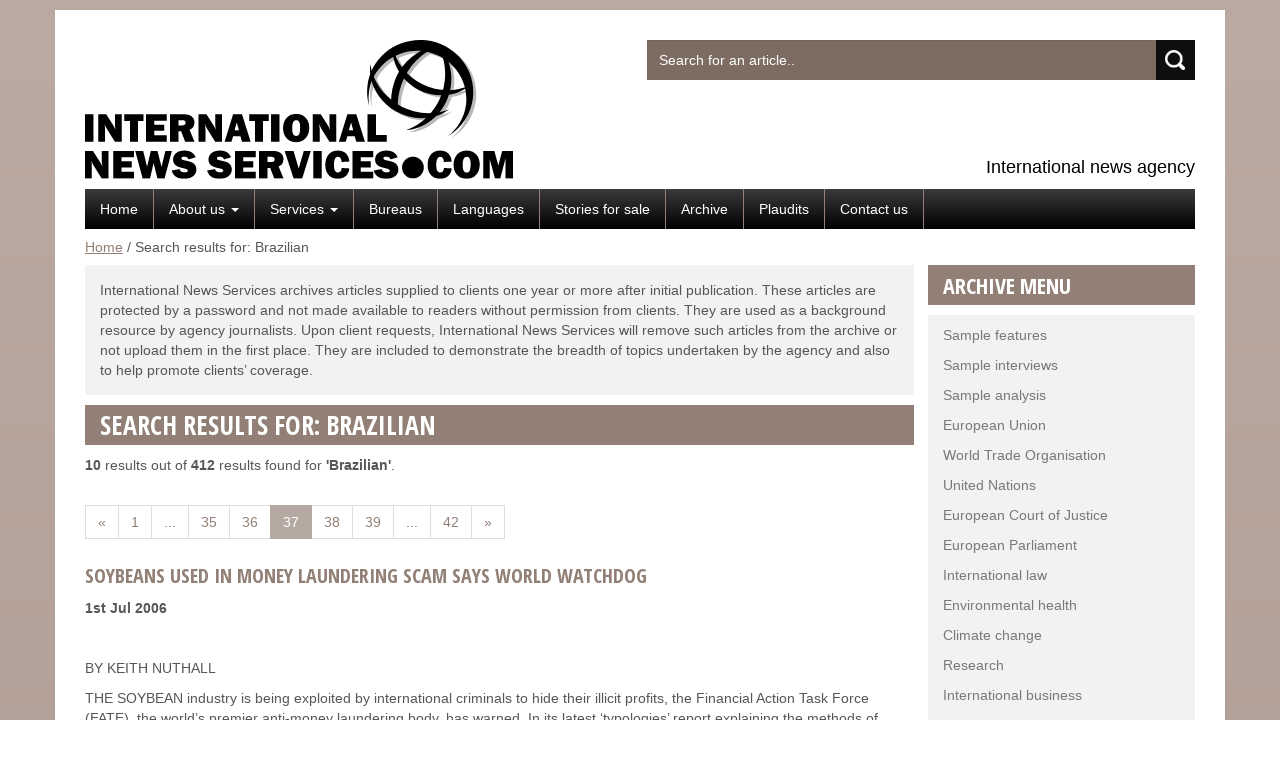

--- FILE ---
content_type: text/html; charset=UTF-8
request_url: https://www.internationalnewsservices.com/page/37/?s=Brazilian&submit=Search
body_size: 10989
content:




<!DOCTYPE html>

<html lang="en-US">

<head>
<!-- Google tag (gtag.js) -->
<script async src="https://www.googletagmanager.com/gtag/js?id=G-WDRM2JE188"></script>
<script>
  window.dataLayer = window.dataLayer || [];
  function gtag(){dataLayer.push(arguments);}
  gtag('js', new Date());

  gtag('config', 'G-WDRM2JE188');
</script>

<meta charset="UTF-8"/>

<meta name="viewport" content="width=device-width, initial-scale=1">

<meta http-equiv="X-UA-Compatible" content="IE=9">



<base href="https://www.internationalnewsservices.com/" target="_self">

<link rel="profile" href="https://gmpg.org/xfn/11"/>

<link rel="pingback" href="https://www.internationalnewsservices.com/xmlrpc.php"/>



<link rel="icon" href="https://www.internationalnewsservices.com/wp-content/themes/ins/images/favicon.ico" type="image/x-icon">

<link rel="shortcut icon" href="https://www.internationalnewsservices.com/wp-content/themes/ins/images/favicon.ico" type="image/x-icon">

<link rel="apple-touch-icon-precomposed" href="https://www.internationalnewsservices.com/wp-content/themes/ins/images/apple-touch-icon.png"/>






<title>You searched for Brazilian - Page 37 of 42 - International News Services</title>
<link href="https://fonts.googleapis.com/css?family=Open+Sans+Condensed:300,300i,700" rel="stylesheet">

<meta name='robots' content='noindex, follow' />

	<!-- This site is optimized with the Yoast SEO plugin v26.7 - https://yoast.com/wordpress/plugins/seo/ -->
	<meta property="og:locale" content="en_US" />
	<meta property="og:type" content="article" />
	<meta property="og:title" content="You searched for Brazilian - Page 37 of 42 - International News Services" />
	<meta property="og:url" content="https://www.internationalnewsservices.com/search/Brazilian" />
	<meta property="og:site_name" content="International News Services" />
	<script type="application/ld+json" class="yoast-schema-graph">{"@context":"https://schema.org","@graph":[{"@type":["CollectionPage","SearchResultsPage"],"@id":"https://www.internationalnewsservices.com/?s=Brazilian","url":"https://www.internationalnewsservices.com/?s=Brazilian","name":"You searched for Brazilian - Page 37 of 42 - International News Services","isPartOf":{"@id":"https://www.internationalnewsservices.com/#website"},"breadcrumb":{"@id":"#breadcrumb"},"inLanguage":"en-US"},{"@type":"BreadcrumbList","@id":"#breadcrumb","itemListElement":[{"@type":"ListItem","position":1,"name":"Home","item":"https://www.internationalnewsservices.com/"},{"@type":"ListItem","position":2,"name":"You searched for Brazilian"}]},{"@type":"WebSite","@id":"https://www.internationalnewsservices.com/#website","url":"https://www.internationalnewsservices.com/","name":"International News Services","description":"International news agency","potentialAction":[{"@type":"SearchAction","target":{"@type":"EntryPoint","urlTemplate":"https://www.internationalnewsservices.com/?s={search_term_string}"},"query-input":{"@type":"PropertyValueSpecification","valueRequired":true,"valueName":"search_term_string"}}],"inLanguage":"en-US"}]}</script>
	<!-- / Yoast SEO plugin. -->


<link rel='dns-prefetch' href='//netdna.bootstrapcdn.com' />
<style id='wp-img-auto-sizes-contain-inline-css' type='text/css'>
img:is([sizes=auto i],[sizes^="auto," i]){contain-intrinsic-size:3000px 1500px}
/*# sourceURL=wp-img-auto-sizes-contain-inline-css */
</style>
<style id='wp-emoji-styles-inline-css' type='text/css'>

	img.wp-smiley, img.emoji {
		display: inline !important;
		border: none !important;
		box-shadow: none !important;
		height: 1em !important;
		width: 1em !important;
		margin: 0 0.07em !important;
		vertical-align: -0.1em !important;
		background: none !important;
		padding: 0 !important;
	}
/*# sourceURL=wp-emoji-styles-inline-css */
</style>
<style id='wp-block-library-inline-css' type='text/css'>
:root{--wp-block-synced-color:#7a00df;--wp-block-synced-color--rgb:122,0,223;--wp-bound-block-color:var(--wp-block-synced-color);--wp-editor-canvas-background:#ddd;--wp-admin-theme-color:#007cba;--wp-admin-theme-color--rgb:0,124,186;--wp-admin-theme-color-darker-10:#006ba1;--wp-admin-theme-color-darker-10--rgb:0,107,160.5;--wp-admin-theme-color-darker-20:#005a87;--wp-admin-theme-color-darker-20--rgb:0,90,135;--wp-admin-border-width-focus:2px}@media (min-resolution:192dpi){:root{--wp-admin-border-width-focus:1.5px}}.wp-element-button{cursor:pointer}:root .has-very-light-gray-background-color{background-color:#eee}:root .has-very-dark-gray-background-color{background-color:#313131}:root .has-very-light-gray-color{color:#eee}:root .has-very-dark-gray-color{color:#313131}:root .has-vivid-green-cyan-to-vivid-cyan-blue-gradient-background{background:linear-gradient(135deg,#00d084,#0693e3)}:root .has-purple-crush-gradient-background{background:linear-gradient(135deg,#34e2e4,#4721fb 50%,#ab1dfe)}:root .has-hazy-dawn-gradient-background{background:linear-gradient(135deg,#faaca8,#dad0ec)}:root .has-subdued-olive-gradient-background{background:linear-gradient(135deg,#fafae1,#67a671)}:root .has-atomic-cream-gradient-background{background:linear-gradient(135deg,#fdd79a,#004a59)}:root .has-nightshade-gradient-background{background:linear-gradient(135deg,#330968,#31cdcf)}:root .has-midnight-gradient-background{background:linear-gradient(135deg,#020381,#2874fc)}:root{--wp--preset--font-size--normal:16px;--wp--preset--font-size--huge:42px}.has-regular-font-size{font-size:1em}.has-larger-font-size{font-size:2.625em}.has-normal-font-size{font-size:var(--wp--preset--font-size--normal)}.has-huge-font-size{font-size:var(--wp--preset--font-size--huge)}.has-text-align-center{text-align:center}.has-text-align-left{text-align:left}.has-text-align-right{text-align:right}.has-fit-text{white-space:nowrap!important}#end-resizable-editor-section{display:none}.aligncenter{clear:both}.items-justified-left{justify-content:flex-start}.items-justified-center{justify-content:center}.items-justified-right{justify-content:flex-end}.items-justified-space-between{justify-content:space-between}.screen-reader-text{border:0;clip-path:inset(50%);height:1px;margin:-1px;overflow:hidden;padding:0;position:absolute;width:1px;word-wrap:normal!important}.screen-reader-text:focus{background-color:#ddd;clip-path:none;color:#444;display:block;font-size:1em;height:auto;left:5px;line-height:normal;padding:15px 23px 14px;text-decoration:none;top:5px;width:auto;z-index:100000}html :where(.has-border-color){border-style:solid}html :where([style*=border-top-color]){border-top-style:solid}html :where([style*=border-right-color]){border-right-style:solid}html :where([style*=border-bottom-color]){border-bottom-style:solid}html :where([style*=border-left-color]){border-left-style:solid}html :where([style*=border-width]){border-style:solid}html :where([style*=border-top-width]){border-top-style:solid}html :where([style*=border-right-width]){border-right-style:solid}html :where([style*=border-bottom-width]){border-bottom-style:solid}html :where([style*=border-left-width]){border-left-style:solid}html :where(img[class*=wp-image-]){height:auto;max-width:100%}:where(figure){margin:0 0 1em}html :where(.is-position-sticky){--wp-admin--admin-bar--position-offset:var(--wp-admin--admin-bar--height,0px)}@media screen and (max-width:600px){html :where(.is-position-sticky){--wp-admin--admin-bar--position-offset:0px}}

/*# sourceURL=wp-block-library-inline-css */
</style><style id='global-styles-inline-css' type='text/css'>
:root{--wp--preset--aspect-ratio--square: 1;--wp--preset--aspect-ratio--4-3: 4/3;--wp--preset--aspect-ratio--3-4: 3/4;--wp--preset--aspect-ratio--3-2: 3/2;--wp--preset--aspect-ratio--2-3: 2/3;--wp--preset--aspect-ratio--16-9: 16/9;--wp--preset--aspect-ratio--9-16: 9/16;--wp--preset--color--black: #000000;--wp--preset--color--cyan-bluish-gray: #abb8c3;--wp--preset--color--white: #ffffff;--wp--preset--color--pale-pink: #f78da7;--wp--preset--color--vivid-red: #cf2e2e;--wp--preset--color--luminous-vivid-orange: #ff6900;--wp--preset--color--luminous-vivid-amber: #fcb900;--wp--preset--color--light-green-cyan: #7bdcb5;--wp--preset--color--vivid-green-cyan: #00d084;--wp--preset--color--pale-cyan-blue: #8ed1fc;--wp--preset--color--vivid-cyan-blue: #0693e3;--wp--preset--color--vivid-purple: #9b51e0;--wp--preset--gradient--vivid-cyan-blue-to-vivid-purple: linear-gradient(135deg,rgb(6,147,227) 0%,rgb(155,81,224) 100%);--wp--preset--gradient--light-green-cyan-to-vivid-green-cyan: linear-gradient(135deg,rgb(122,220,180) 0%,rgb(0,208,130) 100%);--wp--preset--gradient--luminous-vivid-amber-to-luminous-vivid-orange: linear-gradient(135deg,rgb(252,185,0) 0%,rgb(255,105,0) 100%);--wp--preset--gradient--luminous-vivid-orange-to-vivid-red: linear-gradient(135deg,rgb(255,105,0) 0%,rgb(207,46,46) 100%);--wp--preset--gradient--very-light-gray-to-cyan-bluish-gray: linear-gradient(135deg,rgb(238,238,238) 0%,rgb(169,184,195) 100%);--wp--preset--gradient--cool-to-warm-spectrum: linear-gradient(135deg,rgb(74,234,220) 0%,rgb(151,120,209) 20%,rgb(207,42,186) 40%,rgb(238,44,130) 60%,rgb(251,105,98) 80%,rgb(254,248,76) 100%);--wp--preset--gradient--blush-light-purple: linear-gradient(135deg,rgb(255,206,236) 0%,rgb(152,150,240) 100%);--wp--preset--gradient--blush-bordeaux: linear-gradient(135deg,rgb(254,205,165) 0%,rgb(254,45,45) 50%,rgb(107,0,62) 100%);--wp--preset--gradient--luminous-dusk: linear-gradient(135deg,rgb(255,203,112) 0%,rgb(199,81,192) 50%,rgb(65,88,208) 100%);--wp--preset--gradient--pale-ocean: linear-gradient(135deg,rgb(255,245,203) 0%,rgb(182,227,212) 50%,rgb(51,167,181) 100%);--wp--preset--gradient--electric-grass: linear-gradient(135deg,rgb(202,248,128) 0%,rgb(113,206,126) 100%);--wp--preset--gradient--midnight: linear-gradient(135deg,rgb(2,3,129) 0%,rgb(40,116,252) 100%);--wp--preset--font-size--small: 13px;--wp--preset--font-size--medium: 20px;--wp--preset--font-size--large: 36px;--wp--preset--font-size--x-large: 42px;--wp--preset--spacing--20: 0.44rem;--wp--preset--spacing--30: 0.67rem;--wp--preset--spacing--40: 1rem;--wp--preset--spacing--50: 1.5rem;--wp--preset--spacing--60: 2.25rem;--wp--preset--spacing--70: 3.38rem;--wp--preset--spacing--80: 5.06rem;--wp--preset--shadow--natural: 6px 6px 9px rgba(0, 0, 0, 0.2);--wp--preset--shadow--deep: 12px 12px 50px rgba(0, 0, 0, 0.4);--wp--preset--shadow--sharp: 6px 6px 0px rgba(0, 0, 0, 0.2);--wp--preset--shadow--outlined: 6px 6px 0px -3px rgb(255, 255, 255), 6px 6px rgb(0, 0, 0);--wp--preset--shadow--crisp: 6px 6px 0px rgb(0, 0, 0);}:where(.is-layout-flex){gap: 0.5em;}:where(.is-layout-grid){gap: 0.5em;}body .is-layout-flex{display: flex;}.is-layout-flex{flex-wrap: wrap;align-items: center;}.is-layout-flex > :is(*, div){margin: 0;}body .is-layout-grid{display: grid;}.is-layout-grid > :is(*, div){margin: 0;}:where(.wp-block-columns.is-layout-flex){gap: 2em;}:where(.wp-block-columns.is-layout-grid){gap: 2em;}:where(.wp-block-post-template.is-layout-flex){gap: 1.25em;}:where(.wp-block-post-template.is-layout-grid){gap: 1.25em;}.has-black-color{color: var(--wp--preset--color--black) !important;}.has-cyan-bluish-gray-color{color: var(--wp--preset--color--cyan-bluish-gray) !important;}.has-white-color{color: var(--wp--preset--color--white) !important;}.has-pale-pink-color{color: var(--wp--preset--color--pale-pink) !important;}.has-vivid-red-color{color: var(--wp--preset--color--vivid-red) !important;}.has-luminous-vivid-orange-color{color: var(--wp--preset--color--luminous-vivid-orange) !important;}.has-luminous-vivid-amber-color{color: var(--wp--preset--color--luminous-vivid-amber) !important;}.has-light-green-cyan-color{color: var(--wp--preset--color--light-green-cyan) !important;}.has-vivid-green-cyan-color{color: var(--wp--preset--color--vivid-green-cyan) !important;}.has-pale-cyan-blue-color{color: var(--wp--preset--color--pale-cyan-blue) !important;}.has-vivid-cyan-blue-color{color: var(--wp--preset--color--vivid-cyan-blue) !important;}.has-vivid-purple-color{color: var(--wp--preset--color--vivid-purple) !important;}.has-black-background-color{background-color: var(--wp--preset--color--black) !important;}.has-cyan-bluish-gray-background-color{background-color: var(--wp--preset--color--cyan-bluish-gray) !important;}.has-white-background-color{background-color: var(--wp--preset--color--white) !important;}.has-pale-pink-background-color{background-color: var(--wp--preset--color--pale-pink) !important;}.has-vivid-red-background-color{background-color: var(--wp--preset--color--vivid-red) !important;}.has-luminous-vivid-orange-background-color{background-color: var(--wp--preset--color--luminous-vivid-orange) !important;}.has-luminous-vivid-amber-background-color{background-color: var(--wp--preset--color--luminous-vivid-amber) !important;}.has-light-green-cyan-background-color{background-color: var(--wp--preset--color--light-green-cyan) !important;}.has-vivid-green-cyan-background-color{background-color: var(--wp--preset--color--vivid-green-cyan) !important;}.has-pale-cyan-blue-background-color{background-color: var(--wp--preset--color--pale-cyan-blue) !important;}.has-vivid-cyan-blue-background-color{background-color: var(--wp--preset--color--vivid-cyan-blue) !important;}.has-vivid-purple-background-color{background-color: var(--wp--preset--color--vivid-purple) !important;}.has-black-border-color{border-color: var(--wp--preset--color--black) !important;}.has-cyan-bluish-gray-border-color{border-color: var(--wp--preset--color--cyan-bluish-gray) !important;}.has-white-border-color{border-color: var(--wp--preset--color--white) !important;}.has-pale-pink-border-color{border-color: var(--wp--preset--color--pale-pink) !important;}.has-vivid-red-border-color{border-color: var(--wp--preset--color--vivid-red) !important;}.has-luminous-vivid-orange-border-color{border-color: var(--wp--preset--color--luminous-vivid-orange) !important;}.has-luminous-vivid-amber-border-color{border-color: var(--wp--preset--color--luminous-vivid-amber) !important;}.has-light-green-cyan-border-color{border-color: var(--wp--preset--color--light-green-cyan) !important;}.has-vivid-green-cyan-border-color{border-color: var(--wp--preset--color--vivid-green-cyan) !important;}.has-pale-cyan-blue-border-color{border-color: var(--wp--preset--color--pale-cyan-blue) !important;}.has-vivid-cyan-blue-border-color{border-color: var(--wp--preset--color--vivid-cyan-blue) !important;}.has-vivid-purple-border-color{border-color: var(--wp--preset--color--vivid-purple) !important;}.has-vivid-cyan-blue-to-vivid-purple-gradient-background{background: var(--wp--preset--gradient--vivid-cyan-blue-to-vivid-purple) !important;}.has-light-green-cyan-to-vivid-green-cyan-gradient-background{background: var(--wp--preset--gradient--light-green-cyan-to-vivid-green-cyan) !important;}.has-luminous-vivid-amber-to-luminous-vivid-orange-gradient-background{background: var(--wp--preset--gradient--luminous-vivid-amber-to-luminous-vivid-orange) !important;}.has-luminous-vivid-orange-to-vivid-red-gradient-background{background: var(--wp--preset--gradient--luminous-vivid-orange-to-vivid-red) !important;}.has-very-light-gray-to-cyan-bluish-gray-gradient-background{background: var(--wp--preset--gradient--very-light-gray-to-cyan-bluish-gray) !important;}.has-cool-to-warm-spectrum-gradient-background{background: var(--wp--preset--gradient--cool-to-warm-spectrum) !important;}.has-blush-light-purple-gradient-background{background: var(--wp--preset--gradient--blush-light-purple) !important;}.has-blush-bordeaux-gradient-background{background: var(--wp--preset--gradient--blush-bordeaux) !important;}.has-luminous-dusk-gradient-background{background: var(--wp--preset--gradient--luminous-dusk) !important;}.has-pale-ocean-gradient-background{background: var(--wp--preset--gradient--pale-ocean) !important;}.has-electric-grass-gradient-background{background: var(--wp--preset--gradient--electric-grass) !important;}.has-midnight-gradient-background{background: var(--wp--preset--gradient--midnight) !important;}.has-small-font-size{font-size: var(--wp--preset--font-size--small) !important;}.has-medium-font-size{font-size: var(--wp--preset--font-size--medium) !important;}.has-large-font-size{font-size: var(--wp--preset--font-size--large) !important;}.has-x-large-font-size{font-size: var(--wp--preset--font-size--x-large) !important;}
/*# sourceURL=global-styles-inline-css */
</style>

<style id='classic-theme-styles-inline-css' type='text/css'>
/*! This file is auto-generated */
.wp-block-button__link{color:#fff;background-color:#32373c;border-radius:9999px;box-shadow:none;text-decoration:none;padding:calc(.667em + 2px) calc(1.333em + 2px);font-size:1.125em}.wp-block-file__button{background:#32373c;color:#fff;text-decoration:none}
/*# sourceURL=/wp-includes/css/classic-themes.min.css */
</style>
<link rel='stylesheet' id='contact-form-7-css' href='https://www.internationalnewsservices.com/wp-content/plugins/contact-form-7/includes/css/styles.css?ver=6.1.4' type='text/css' media='all' />
<link rel='stylesheet' id='bootstrap-css-css' href='https://www.internationalnewsservices.com/wp-content/themes/ins/bootstrap/css/bootstrap.min.css?ver=5b5e987bcab97a5ef3c607b6989a1e7c' type='text/css' media='all' />
<link rel='stylesheet' id='font-awesome-css' href='//netdna.bootstrapcdn.com/font-awesome/3.2.1/css/font-awesome.css?ver=5b5e987bcab97a5ef3c607b6989a1e7c' type='text/css' media='all' />
<link rel='stylesheet' id='smartmenu-css-css' href='https://www.internationalnewsservices.com/wp-content/themes/ins/scripts/smartmenus/css/sm-core-css.css?ver=5b5e987bcab97a5ef3c607b6989a1e7c' type='text/css' media='all' />
<link rel='stylesheet' id='smartmenu-style-css-css' href='https://www.internationalnewsservices.com/wp-content/themes/ins/scripts/smartmenus/css/sm-core/sm-core.css?ver=5b5e987bcab97a5ef3c607b6989a1e7c' type='text/css' media='all' />
<link rel='stylesheet' id='style-css-css' href='https://www.internationalnewsservices.com/wp-content/themes/ins/style.css?ver=5b5e987bcab97a5ef3c607b6989a1e7c' type='text/css' media='all' />
<link rel='stylesheet' id='lightbox-css-css' href='https://www.internationalnewsservices.com/wp-content/themes/ins/scripts/lightbox/css/lightbox.css?ver=5b5e987bcab97a5ef3c607b6989a1e7c' type='text/css' media='all' />
<link rel='stylesheet' id='msl-main-css' href='https://www.internationalnewsservices.com/wp-content/plugins/master-slider/public/assets/css/masterslider.main.css?ver=3.11.0' type='text/css' media='all' />
<link rel='stylesheet' id='msl-custom-css' href='https://www.internationalnewsservices.com/wp-content/uploads/master-slider/custom.css?ver=7.3' type='text/css' media='all' />
<script type="text/javascript" src="https://www.internationalnewsservices.com/wp-includes/js/jquery/jquery.min.js?ver=3.7.1" id="jquery-core-js"></script>
<script type="text/javascript" src="https://www.internationalnewsservices.com/wp-includes/js/jquery/jquery-migrate.min.js?ver=3.4.1" id="jquery-migrate-js"></script>
<script type="text/javascript" src="https://www.internationalnewsservices.com/wp-content/themes/ins/bootstrap/js/bootstrap.min.js?ver=5b5e987bcab97a5ef3c607b6989a1e7c" id="bootstrap-js-js"></script>
<script type="text/javascript" src="https://www.internationalnewsservices.com/wp-content/themes/ins/scripts/smartmenus/menu-script.js?ver=5b5e987bcab97a5ef3c607b6989a1e7c" id="smartmenu-bootstrap-js-js"></script>
<script type="text/javascript" src="https://www.internationalnewsservices.com/wp-content/themes/ins/scripts/scripts.js?ver=5b5e987bcab97a5ef3c607b6989a1e7c" id="custom-scripts-js-js"></script>
<link rel="https://api.w.org/" href="https://www.internationalnewsservices.com/wp-json/" /><script>var ms_grabbing_curosr = 'https://www.internationalnewsservices.com/wp-content/plugins/master-slider/public/assets/css/common/grabbing.cur', ms_grab_curosr = 'https://www.internationalnewsservices.com/wp-content/plugins/master-slider/public/assets/css/common/grab.cur';</script>
<meta name="generator" content="MasterSlider 3.11.0 - Responsive Touch Image Slider | avt.li/msf" />
    <style>
            </style>
                <script type="text/javascript">
                var _gaq = _gaq || [];
                _gaq.push(['_setAccount', 'UA-3612590-1']);
                _gaq.push(['_trackPageview']);

                (function () {
                    var ga = document.createElement('script');
                    ga.type = 'text/javascript';
                    ga.async = true;

                    ga.src = ('https:' == document.location.protocol ? 'https://ssl' : 'http://www') + '.google-analytics.com/ga.js';
                    var s = document.getElementsByTagName('script')[0];
                    s.parentNode.insertBefore(ga, s);
                })();
            </script>
            
<!--[if IE 8]>

<link rel="stylesheet" href="https://www.internationalnewsservices.com/wp-content/themes/ins/ie.css">

<![endif]-->


</head>



<body data-rsssl=1 class="search search-results paged paged-37 search-paged-37 wp-theme-ins _masterslider _ms_version_3.11.0">

<div id="wrapper">

<header>

    <div class="container">

        <div class="row">

            <div id="headerL" class="col-md-6">

                <div>			<div class="textwidget"><a href="https://www.internationalnewsservices.com/"><img src="https://www.internationalnewsservices.com/wp-content/uploads/2015/03/INSLogo.svg" onerror="this.src='https://www.internationalnewsservices.com/wp-content/uploads/2015/03/INSLogo.png'" ></a></div>
		</div>
            </div>

            <div id="headerR" class="col-md-6">

                                <div>
                                    <div class="custom-widget-container">
                    
                
                
                <div class="widget-image"></div><div class="widget-image-spacer"></div>
                 


                

                                    </div>
                    
                </div>                
            <div>
<form method="get" id="form-search" class="form-search" action="https://www.internationalnewsservices.com/index.php">
    <div class="input-group">
        <input type="text" class="form-search-field form-control" name="s" id="s" placeholder="Search for an article.."/>
        <span class="input-group-btn">
            <input type="submit" class="btn btn-default" name="submit" id="form-search-submit" value="Search"/>
        </span>
    </div>
</form>
</div><div>			<div class="textwidget"><div class="headertext">International news agency</div></div>
		</div>
            </div>

        </div>

    </div>

</header>





<nav class="navbar navbar-default" role="navigation">

    <div class="container">



        <div class="navbar-header">

            <button type="button" class="navbar-toggle" data-toggle="collapse" data-target=".navbar-ex1-collapse">

                MENU <span class="glyphicon glyphicon-chevron-down"></span>

            </button>

        </div>



        <!-- Collapsed section -->

        <div class="collapse navbar-collapse navbar-ex1-collapse">

                    <ul id='menu_id'
            class='menu nav navbar-nav sm sm-core main-menu'
        >
        
    <li id="menu-id-46" class="menu-item menu-item-home menu-id-46"><a href="https://www.internationalnewsservices.com/">Home</a></li>
<li id="menu-id-47" class="menu-item menu-item-has-children menu-id-47"><a href="https://www.internationalnewsservices.com/about-us">About us <b class="caret"></b></a><ul class="dropdown-menu list-unstyled">	<li id="menu-id-50516" class="menu-item menu-id-50516"><a href="https://www.internationalnewsservices.com/about-us/editors-team">Senior editorial team</a></li>
</ul>
</li>
<li id="menu-id-65" class="menu-item menu-item-has-children menu-id-65"><a href="https://www.internationalnewsservices.com/services">Services <b class="caret"></b></a><ul class="dropdown-menu list-unstyled">	<li id="menu-id-50652" class="menu-item menu-id-50652"><a href="https://www.internationalnewsservices.com/about-us">Text articles</a></li>
	<li id="menu-id-34113" class="menu-item menu-id-34113"><a href="https://www.internationalnewsservices.com/services/photo-service">Photo service</a></li>
	<li id="menu-id-34112" class="menu-item menu-id-34112"><a href="https://www.internationalnewsservices.com/services/video-service">Video service</a></li>
	<li id="menu-id-34114" class="menu-item menu-id-34114"><a href="https://www.internationalnewsservices.com/sample-articles/regulatory-round-ups">Regulatory round ups</a></li>
	<li id="menu-id-34116" class="menu-item menu-id-34116"><a href="https://www.internationalnewsservices.com/services/infographics">Infographics</a></li>
	<li id="menu-id-34115" class="menu-item menu-id-34115"><a href="https://www.internationalnewsservices.com/services/market-reports">Market reports</a></li>
</ul>
</li>
<li id="menu-id-48" class="menu-item menu-id-48"><a href="https://www.internationalnewsservices.com/bureaus">Bureaus</a></li>
<li id="menu-id-52" class="menu-item menu-id-52"><a href="https://www.internationalnewsservices.com/languages">Languages</a></li>
<li id="menu-id-34118" class="menu-item menu-id-34118"><a href="https://www.internationalnewsservices.com/stories-for-sale">Stories for sale</a></li>
<li id="menu-id-59" class="menu-item current_page_parent menu-id-59"><a href="https://www.internationalnewsservices.com/archive">Archive</a></li>
<li id="menu-id-61" class="menu-item menu-id-61"><a href="https://www.internationalnewsservices.com/plaudits">Plaudits</a></li>
<li id="menu-id-49" class="menu-item menu-id-49"><a href="https://www.internationalnewsservices.com/contact-us">Contact us</a></li>
        </ul>
        
        </div>

    </div>

</nav>












<div id="main">

    <div class="container">

        <div class="row">

            <div id="breadcrumb-holder" class="col-md-12">

                        <div class="breadcrumb">
                                <span class="breadcrumb-item breadcrumb-home">
                        <a href="https://www.internationalnewsservices.com/">Home</a>
                        <span class="divider"> / </span>                    </span>
                    Search results for: Brazilian        </div>
        
            </div>

        </div>

        <div class="row">

			<div id="left" class="col-md-9">
				<div class="search-disclaimer">International News Services archives articles supplied to clients one year or more after initial publication. These articles are protected by a password and not made available to readers without permission from clients. They are used as a background resource by agency journalists. Upon client requests, International News Services will remove such articles from the archive or not upload them in the first place. They are included to demonstrate the breadth of topics undertaken by the agency and also to help promote clients’ coverage.</div>

				<h1 class="page-title">Search Results for: Brazilian</h1>

				


					


				<p><strong>10</strong> results out of <strong>412</strong> results found for <strong>'Brazilian'</strong>.</p>

			    <div class="pagination">
        <ul class="pagination">
            <li class="page-item"><a class="page-link" href="https://www.internationalnewsservices.com/page/36/?s=Brazilian&submit=Search">&laquo;</a></li>                <li class="page-item">
                    <a class="page-link" href="https://www.internationalnewsservices.com">1</a>
                </li>
                <li class="page-item disabled"><a class="page-link" href="#">...</a></li>                <li class="page-item"><a class="page-link" href="https://www.internationalnewsservices.com/page/35/?s=Brazilian&submit=Search">35</a></li>
                            <li class="page-item"><a class="page-link" href="https://www.internationalnewsservices.com/page/36/?s=Brazilian&submit=Search">36</a></li>
                            <li class="page-item active"><a class="page-link" href="https://www.internationalnewsservices.com/page/37/?s=Brazilian&submit=Search">37</a></li>
                            <li class="page-item"><a class="page-link" href="https://www.internationalnewsservices.com/page/38/?s=Brazilian&submit=Search">38</a></li>
                            <li class="page-item"><a class="page-link" href="https://www.internationalnewsservices.com/page/39/?s=Brazilian&submit=Search">39</a></li>
            <li class="page-item disabled"><a class="page-link" href="#">...</a></li>                <li class="page-item"><a class="page-link" href="https://www.internationalnewsservices.com/page/42/?s=Brazilian&submit=Search">42</a></li>
            <li class="page-item"><a class="page-link" href="https://www.internationalnewsservices.com/page/38/?s=Brazilian&submit=Search">&raquo;</a></li>        </ul>
    </div>
    
					


					
						<div class="post_snippet">
							<div class="post_thumbnail"> </div>

							<h2><a href="https://www.internationalnewsservices.com/archive/soybeans-used-in-money-laundering-scam-says-world-watchdog">SOYBEANS USED IN MONEY LAUNDERING SCAM SAYS WORLD WATCHDOG</a></h2>

							<div class="post_date">1st Jul 2006</div>
							<!---->
														<div class="post_excerpt">
								<br><br><p>BY KEITH NUTHALL</p>
<p>THE SOYBEAN industry is being exploited by international criminals to hide their illicit profits, the Financial Action Task Force (FATF), the world&#8217;s premier anti-money laundering body, has warned. In its latest &#8216;typologies&#8217; report explaining the methods of launderers, FATF has included a case study where an unnamed German company transferred funds to a Brazilian business partner as an advance payment for soybeans.&hellip;</p>							</div>
														<a href="https://www.internationalnewsservices.com/archive/soybeans-used-in-money-laundering-scam-says-world-watchdog" class="btn">Read more</a>

						</div>

						
						<div class="post_snippet">
							<div class="post_thumbnail"> </div>

							<h2><a href="https://www.internationalnewsservices.com/archive/uranium-mining-ecj-safeguards-case-germany-2">URANIUM MINING ECJ SAFEGUARDS CASE GERMANY</a></h2>

							<div class="post_date">1st May 2006</div>
							<!---->
														<div class="post_excerpt">
								<br><br><p>BY KEITH NUTHALL</p>
<p>NON-EUROPEAN Union (EU) nuclear operators do not have to ask the European Commission permission to export uranium enriched within the EU, a European Court of Justice (ECJ) advocate general has concluded.  Miguel Poiares Maduro was advising on a complex legal case focusing on the control of Brazilian-owned uranium transferred from Europe to the United States.&hellip;</p>							</div>
														<a href="https://www.internationalnewsservices.com/archive/uranium-mining-ecj-safeguards-case-germany-2" class="btn">Read more</a>

						</div>

						
						<div class="post_snippet">
							<div class="post_thumbnail"> </div>

							<h2><a href="https://www.internationalnewsservices.com/archive/middle-east-feature-iran-saudi-arabia-egypt-uae-lebanon">MIDDLE EAST FEATURE - IRAN SAUDI ARABIA EGYPT UAE LEBANON</a></h2>

							<div class="post_date">1st May 2006</div>
							<!---->
														<div class="post_excerpt">
								<br><br><p>BY PAUL COCHRANE, in Beirut</p>
<p>THE COSMETICS and toiletries market in the Middle East is booming with 12% growth expected this year in a US$2.1 billion sector. Market trends differ from country to country, but the general trend is rising demand for European cosmetics over local products in the wealthier Arab countries, largely due to aggressive marketing campaigns by the major brands, and high demand for unregistered, fake brand name perfumes in countries with sizeable low-income populaces, such as Egypt, Lebanon and Syria.&hellip;</p>							</div>
														<a href="https://www.internationalnewsservices.com/archive/middle-east-feature-iran-saudi-arabia-egypt-uae-lebanon" class="btn">Read more</a>

						</div>

						
						<div class="post_snippet">
							<div class="post_thumbnail"> </div>

							<h2><a href="https://www.internationalnewsservices.com/archive/uranium-mining-ecj-safeguards-case-germany-3">URANIUM MINING ECJ SAFEGUARDS CASE GERMANY</a></h2>

							<div class="post_date">1st Apr 2006</div>
							<!---->
														<div class="post_excerpt">
								<br><br><p>BY KEITH NUTHALL</p>
<p>NON-EUROPEAN Union (EU) uranium owners do not have to ask the European Commission permission to export uranium enriched within the EU, a European Court of Justice (ECJ) advocate general has concluded.  Miguel Poiares Maduro was advising on a complex legal case focusing on the control of Brazilian-owned uranium transferred from Europe to the United States.&hellip;</p>							</div>
														<a href="https://www.internationalnewsservices.com/archive/uranium-mining-ecj-safeguards-case-germany-3" class="btn">Read more</a>

						</div>

						
						<div class="post_snippet">
							<div class="post_thumbnail"> </div>

							<h2><a href="https://www.internationalnewsservices.com/archive/southern-and-eastern-africa-tobacco-production-feature">SOUTHERN AND EASTERN AFRICA TOBACCO PRODUCTION FEATURE</a></h2>

							<div class="post_date">1st Mar 2006</div>
							<!---->
														<div class="post_excerpt">
								<br><br><p>BY STEVEN SWINDELLS, in Johannesburg</p>
<p>AFRICA&#8217;S tobacco leaf producers are facing troubled times.<br />
<br />Instead of capitalising on crop and currency woes in rival Brazil, too many producers across the world&#8217;s poorest continent are battling drought and low selling prices.</p>
<p>Brazil&#8217;s problems should have opened a door of opportunity for leading African producers to claim back at least part of the world leaf market lost to south American and other producers when Zimbabwe&#8217;s crop collapsed amid the violent seizure of white-owned farm land.&hellip;</p>							</div>
														<a href="https://www.internationalnewsservices.com/archive/southern-and-eastern-africa-tobacco-production-feature" class="btn">Read more</a>

						</div>

						
						<div class="post_snippet">
							<div class="post_thumbnail"> </div>

							<h2><a href="https://www.internationalnewsservices.com/archive/miga-investment-guarantees-oil-and-gas-sector-world-bank">MIGA INVESTMENT GUARANTEES OIL AND GAS SECTOR WORLD BANK</a></h2>

							<div class="post_date">1st Mar 2006</div>
							<!---->
														<div class="post_excerpt">
								<br><br><p>BY KEITH NUTHALL </p>
<p>THE MULTILATERAL Investment Guarantee Agency, or MIGA, is the international organisation companies turn to when they want to invest in a jurisdiction where their assets might not be that safe. Oil and gas companies have long used MIGA to cover risks that are too tasty for the private insurance industry, and at December 2005, MIGA had supported 13 oil and gas projects, with guarantees totalling US$707 million, with a standard leverage of five-to-one, so investments covered are actually five times larger.&hellip;</p>							</div>
														<a href="https://www.internationalnewsservices.com/archive/miga-investment-guarantees-oil-and-gas-sector-world-bank" class="btn">Read more</a>

						</div>

						
						<div class="post_snippet">
							<div class="post_thumbnail"> </div>

							<h2><a href="https://www.internationalnewsservices.com/archive/brazil-foot-and-mouth-disease-eu-beef-ban">BRAZIL FOOT AND MOUTH DISEASE - EU BEEF BAN</a></h2>

							<div class="post_date">1st Oct 2005</div>
							<!---->
														<div class="post_excerpt">
								<br><br><p>BY KEITH NUTHALL<br />THE EUROPEAN Commission is planning to ban Brazilian beef imports into the European Union from the cattle-rich Mato Grosso do Sul state, west-central Brazil, following a foot-and-mouth outbreak. The ban will apply to meat from animals slaughtered since September 30, affecting more than half of Brazilian exports to the EU, said Brussels.&hellip;</p>							</div>
														<a href="https://www.internationalnewsservices.com/archive/brazil-foot-and-mouth-disease-eu-beef-ban" class="btn">Read more</a>

						</div>

						
						<div class="post_snippet">
							<div class="post_thumbnail"> </div>

							<h2><a href="https://www.internationalnewsservices.com/archive/brazil-fmd-outbreak-oie-data-brasilia-reaction">BRAZIL FMD OUTBREAK - OIE DATA - BRASILIA REACTION</a></h2>

							<div class="post_date">1st Oct 2005</div>
							<!---->
														<div class="post_excerpt">
								<br><br><p>BY KEITH NUTHALL<br />THE BRAZILIAN government has been racing to limit the outbreak of foot-and-mouth disease (FMD) in its top beef exporting state in Mato Grosso do Sul, appointing an emergency task force to pinpoint its origin and prevent the disease spreading.&hellip;</p>							</div>
														<a href="https://www.internationalnewsservices.com/archive/brazil-fmd-outbreak-oie-data-brasilia-reaction" class="btn">Read more</a>

						</div>

						
						<div class="post_snippet">
							<div class="post_thumbnail"> </div>

							<h2><a href="https://www.internationalnewsservices.com/archive/brazil-fmd-eu-beef-import-ban">BRAZIL FMD EU BEEF IMPORT BAN</a></h2>

							<div class="post_date">1st Oct 2005</div>
							<!---->
														<div class="post_excerpt">
								<br><br><p>BY KEITH NUTHALL<br />THE EUROPEAN Commission is planning to ban Brazilian beef imports into the European Union from the cattle-rich Mato Grosso do Sul state, west-central Brazil, following a foot-and-mouth outbreak. The ban will apply to meat from animals slaughtered since September 30, affecting more than half of Brazilian exports to the EU, said Brussels.&hellip;</p>							</div>
														<a href="https://www.internationalnewsservices.com/archive/brazil-fmd-eu-beef-import-ban" class="btn">Read more</a>

						</div>

						
						<div class="post_snippet">
							<div class="post_thumbnail"> </div>

							<h2><a href="https://www.internationalnewsservices.com/archive/brazil-foot-and-mouth-disease-eu-beef-ban-2">BRAZIL FOOT AND MOUTH DISEASE - EU BEEF BAN</a></h2>

							<div class="post_date">1st Oct 2005</div>
							<!---->
														<div class="post_excerpt">
								<br><br><p>BY KEITH NUTHALL<br />THE EUROPEAN Commission is planning to ban Brazilian beef imports into the EU from cattle-rich Mato Grosso do Sul state, west-central Brazil, following a foot-and-mouth outbreak. The ban will apply to meat from animals slaughtered since September 30, affecting more than half of Brazilian exports to the EU.&hellip;</p>							</div>
														<a href="https://www.internationalnewsservices.com/archive/brazil-foot-and-mouth-disease-eu-beef-ban-2" class="btn">Read more</a>

						</div>

						


			    <div class="pagination">
        <ul class="pagination">
            <li class="page-item"><a class="page-link" href="https://www.internationalnewsservices.com/page/36/?s=Brazilian&submit=Search">&laquo;</a></li>                <li class="page-item">
                    <a class="page-link" href="https://www.internationalnewsservices.com">1</a>
                </li>
                <li class="page-item disabled"><a class="page-link" href="#">...</a></li>                <li class="page-item"><a class="page-link" href="https://www.internationalnewsservices.com/page/35/?s=Brazilian&submit=Search">35</a></li>
                            <li class="page-item"><a class="page-link" href="https://www.internationalnewsservices.com/page/36/?s=Brazilian&submit=Search">36</a></li>
                            <li class="page-item active"><a class="page-link" href="https://www.internationalnewsservices.com/page/37/?s=Brazilian&submit=Search">37</a></li>
                            <li class="page-item"><a class="page-link" href="https://www.internationalnewsservices.com/page/38/?s=Brazilian&submit=Search">38</a></li>
                            <li class="page-item"><a class="page-link" href="https://www.internationalnewsservices.com/page/39/?s=Brazilian&submit=Search">39</a></li>
            <li class="page-item disabled"><a class="page-link" href="#">...</a></li>                <li class="page-item"><a class="page-link" href="https://www.internationalnewsservices.com/page/42/?s=Brazilian&submit=Search">42</a></li>
            <li class="page-item"><a class="page-link" href="https://www.internationalnewsservices.com/page/38/?s=Brazilian&submit=Search">&raquo;</a></li>        </ul>
    </div>
    


					
			</div>





<div id="right" class="col-md-3">

    <div id="archivemenu" class="custom-widget-container"> <h2>Archive Menu</h2> <div class="widget-image"></div><div class="widget-image-spacer"></div> <ul> <li><a title="Sample Articles" href="https://www.internationalnewsservices.com/category/sample-features">Sample features</a></li> <li><a href="https://www.internationalnewsservices.com/category/sample-interviews">Sample interviews</a></li> <li><a href="https://www.internationalnewsservices.com/category/sample-analysis">Sample analysis</a></li> <li><a href="https://www.internationalnewsservices.com/index.php?s=european+union&amp;submit=Search">European Union</a></li> <li><a href="https://www.internationalnewsservices.com/index.php?s=World+Trade+Organisation&amp;submit=Search">World Trade Organisation</a></li> <li><a href="https://www.internationalnewsservices.com/index.php?s=united+nations&amp;submit=Search">United Nations</a></li> <li><a href="https://www.internationalnewsservices.com/index.php?s=European+Court+of+Justice&amp;submit=Search">European Court of Justice</a></li> <li><a href="https://www.internationalnewsservices.com/index.php?s=European+Parliament&amp;submit=Search">European Parliament</a></li> <li><a href="https://www.internationalnewsservices.com/index.php?s=International+law&amp;submit=Search">International law</a></li> <li><a href="https://www.internationalnewsservices.com/index.php?s=Environmental+health&amp;submit=Search">Environmental health</a></li> <li><a href="https://www.internationalnewsservices.com/index.php?s=Climate+change&amp;submit=Search">Climate change</a></li> <li><a href="https://www.internationalnewsservices.com/index.php?s=Research&amp;submit=Search">Research</a></li> <li><a href="https://www.internationalnewsservices.com/index.php?s=International+business&amp;submit=Search">International business</a></li> <li><a href="https://www.internationalnewsservices.com/index.php?s=food&amp;submit=Search">Industries – eg food</a></li> <li><a href="https://www.internationalnewsservices.com/index.php?s=cars&amp;submit=Search">Industries – eg cars</a></li> <li><a href="https://www.internationalnewsservices.com/index.php?s=accountancy&amp;submit=Search">Professions – eg accountancy</a></li> <li><a href="https://www.internationalnewsservices.com/index.php?s=japan&amp;submit=Search">Countries – eg Japan</a></li> <li><a href="https://www.internationalnewsservices.com/index.php?s=saudi+arabia&amp;submit=Search">Countries – eg Saudi Arabia</a></li> </ul> </div>
	
	<div id="loginsearch">

    <h2>EDITOR LOGIN</h2>

	    <div id="custom-member-form">

                                                    <div id="tab1_login" class="tab_content_login">
                                                <form method="post" action="https://www.internationalnewsservices.com/wp-login.php" class="wp-user-form">
                            <div class="username">
                                <label for="user_login" class="username">Username: </label>
                                <input type="text" name="log" value="" size="20" id="user_login" placeholder="Username" tabindex="11" />
                            </div>
                            <div class="password">
                                <label for="user_pass" class="password">Password: </label>
                                <input type="password" name="pwd" value="" size="20" id="user_pass" placeholder="Password" tabindex="12" />
                            </div>
                            <div class="login_fields">
                                <div class="rememberme">
                                    <input type="checkbox" name="rememberme" value="forever" checked="checked" id="rememberme" tabindex="13" />
                                    <label for="rememberme" class="rememberme">Remember me</label>
                                </div>
                                                                <input type="submit" name="user-submit" value="Login" tabindex="14" class="user-submit" />
                                <input type="hidden" name="redirect_to" value="https://www.internationalnewsservices.com/archive/brazil-foot-and-mouth-disease-eu-beef-ban-2" />
                                <input type="hidden" name="user-cookie" value="1" /><br/>
                                <a href="https://www.internationalnewsservices.com/wp-login.php?action=lostpassword" title="Password Lost and Found">Lost your password?</a>
                            </div>
                        </form>
                    </div>
                    
    </div>

    
        <div id="custom-member-form">

                                
    </div>

    
    </div>

</div>

        </div>
    </div>
</div>

<footer>
    <div class="container">
        <div class="row">
        <div class="footercontent">
            <div id="footerL" class="col-md-6">
					<div>				
							
			<ul class="footer-menu">
							<li 
                    >
                    <a href="https://www.internationalnewsservices.com/legal" 
                                                                  >Legal</a>
                </li>
								<li 
                    >
                    <a href="https://www.internationalnewsservices.com/legal/liability" 
                                                                  >Liability</a>
                </li>
								<li 
                    >
                    <a href="https://www.internationalnewsservices.com/legal/acceptable-policy" 
                                                                  >Acceptable Policy</a>
                </li>
								<li 
                    >
                    <a href="https://www.internationalnewsservices.com/legal/website-use" 
                                                                  >Website Use</a>
                </li>
							<ul>
				
				
			
			</div>            </div>
            <div id="footerR" class="col-md-6">
                <div>                    <span class="copyright-pre-text">
                                            </span>
                    &copy;
                    2026 International News Services.                     <span class="copyright-post-text">
                                            </span>
                    <span class="apex1-link">Designed and developed by <a target="_blank" href="https://www.dreamabstract.com/">Dreamabstract</a></span></div>            </div>
            </div>
        </div>
    </div>
</footer>
</div>

<script type="speculationrules">
{"prefetch":[{"source":"document","where":{"and":[{"href_matches":"/*"},{"not":{"href_matches":["/wp-*.php","/wp-admin/*","/wp-content/uploads/*","/wp-content/*","/wp-content/plugins/*","/wp-content/themes/ins/*","/*\\?(.+)"]}},{"not":{"selector_matches":"a[rel~=\"nofollow\"]"}},{"not":{"selector_matches":".no-prefetch, .no-prefetch a"}}]},"eagerness":"conservative"}]}
</script>
<script type="text/javascript" src="https://www.internationalnewsservices.com/wp-includes/js/dist/hooks.min.js?ver=dd5603f07f9220ed27f1" id="wp-hooks-js"></script>
<script type="text/javascript" src="https://www.internationalnewsservices.com/wp-includes/js/dist/i18n.min.js?ver=c26c3dc7bed366793375" id="wp-i18n-js"></script>
<script type="text/javascript" id="wp-i18n-js-after">
/* <![CDATA[ */
wp.i18n.setLocaleData( { 'text direction\u0004ltr': [ 'ltr' ] } );
//# sourceURL=wp-i18n-js-after
/* ]]> */
</script>
<script type="text/javascript" src="https://www.internationalnewsservices.com/wp-content/plugins/contact-form-7/includes/swv/js/index.js?ver=6.1.4" id="swv-js"></script>
<script type="text/javascript" id="contact-form-7-js-before">
/* <![CDATA[ */
var wpcf7 = {
    "api": {
        "root": "https:\/\/www.internationalnewsservices.com\/wp-json\/",
        "namespace": "contact-form-7\/v1"
    }
};
//# sourceURL=contact-form-7-js-before
/* ]]> */
</script>
<script type="text/javascript" src="https://www.internationalnewsservices.com/wp-content/plugins/contact-form-7/includes/js/index.js?ver=6.1.4" id="contact-form-7-js"></script>
<script type="text/javascript" src="https://www.internationalnewsservices.com/wp-content/themes/ins/scripts/smartmenus/jquery.smartmenus.js?ver=5b5e987bcab97a5ef3c607b6989a1e7c" id="smartmenu-js-js"></script>
<script type="text/javascript" src="https://www.internationalnewsservices.com/wp-content/themes/ins/scripts/lightbox/js/lightbox.min.js?ver=5b5e987bcab97a5ef3c607b6989a1e7c" id="lightbox-js-js"></script>
<script id="wp-emoji-settings" type="application/json">
{"baseUrl":"https://s.w.org/images/core/emoji/17.0.2/72x72/","ext":".png","svgUrl":"https://s.w.org/images/core/emoji/17.0.2/svg/","svgExt":".svg","source":{"concatemoji":"https://www.internationalnewsservices.com/wp-includes/js/wp-emoji-release.min.js?ver=5b5e987bcab97a5ef3c607b6989a1e7c"}}
</script>
<script type="module">
/* <![CDATA[ */
/*! This file is auto-generated */
const a=JSON.parse(document.getElementById("wp-emoji-settings").textContent),o=(window._wpemojiSettings=a,"wpEmojiSettingsSupports"),s=["flag","emoji"];function i(e){try{var t={supportTests:e,timestamp:(new Date).valueOf()};sessionStorage.setItem(o,JSON.stringify(t))}catch(e){}}function c(e,t,n){e.clearRect(0,0,e.canvas.width,e.canvas.height),e.fillText(t,0,0);t=new Uint32Array(e.getImageData(0,0,e.canvas.width,e.canvas.height).data);e.clearRect(0,0,e.canvas.width,e.canvas.height),e.fillText(n,0,0);const a=new Uint32Array(e.getImageData(0,0,e.canvas.width,e.canvas.height).data);return t.every((e,t)=>e===a[t])}function p(e,t){e.clearRect(0,0,e.canvas.width,e.canvas.height),e.fillText(t,0,0);var n=e.getImageData(16,16,1,1);for(let e=0;e<n.data.length;e++)if(0!==n.data[e])return!1;return!0}function u(e,t,n,a){switch(t){case"flag":return n(e,"\ud83c\udff3\ufe0f\u200d\u26a7\ufe0f","\ud83c\udff3\ufe0f\u200b\u26a7\ufe0f")?!1:!n(e,"\ud83c\udde8\ud83c\uddf6","\ud83c\udde8\u200b\ud83c\uddf6")&&!n(e,"\ud83c\udff4\udb40\udc67\udb40\udc62\udb40\udc65\udb40\udc6e\udb40\udc67\udb40\udc7f","\ud83c\udff4\u200b\udb40\udc67\u200b\udb40\udc62\u200b\udb40\udc65\u200b\udb40\udc6e\u200b\udb40\udc67\u200b\udb40\udc7f");case"emoji":return!a(e,"\ud83e\u1fac8")}return!1}function f(e,t,n,a){let r;const o=(r="undefined"!=typeof WorkerGlobalScope&&self instanceof WorkerGlobalScope?new OffscreenCanvas(300,150):document.createElement("canvas")).getContext("2d",{willReadFrequently:!0}),s=(o.textBaseline="top",o.font="600 32px Arial",{});return e.forEach(e=>{s[e]=t(o,e,n,a)}),s}function r(e){var t=document.createElement("script");t.src=e,t.defer=!0,document.head.appendChild(t)}a.supports={everything:!0,everythingExceptFlag:!0},new Promise(t=>{let n=function(){try{var e=JSON.parse(sessionStorage.getItem(o));if("object"==typeof e&&"number"==typeof e.timestamp&&(new Date).valueOf()<e.timestamp+604800&&"object"==typeof e.supportTests)return e.supportTests}catch(e){}return null}();if(!n){if("undefined"!=typeof Worker&&"undefined"!=typeof OffscreenCanvas&&"undefined"!=typeof URL&&URL.createObjectURL&&"undefined"!=typeof Blob)try{var e="postMessage("+f.toString()+"("+[JSON.stringify(s),u.toString(),c.toString(),p.toString()].join(",")+"));",a=new Blob([e],{type:"text/javascript"});const r=new Worker(URL.createObjectURL(a),{name:"wpTestEmojiSupports"});return void(r.onmessage=e=>{i(n=e.data),r.terminate(),t(n)})}catch(e){}i(n=f(s,u,c,p))}t(n)}).then(e=>{for(const n in e)a.supports[n]=e[n],a.supports.everything=a.supports.everything&&a.supports[n],"flag"!==n&&(a.supports.everythingExceptFlag=a.supports.everythingExceptFlag&&a.supports[n]);var t;a.supports.everythingExceptFlag=a.supports.everythingExceptFlag&&!a.supports.flag,a.supports.everything||((t=a.source||{}).concatemoji?r(t.concatemoji):t.wpemoji&&t.twemoji&&(r(t.twemoji),r(t.wpemoji)))});
//# sourceURL=https://www.internationalnewsservices.com/wp-includes/js/wp-emoji-loader.min.js
/* ]]> */
</script>

</body>
</html>
